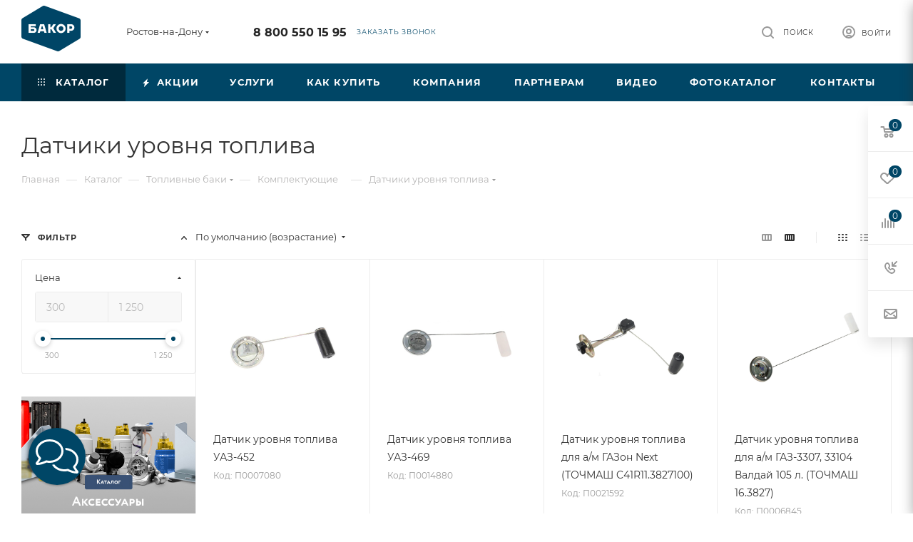

--- FILE ---
content_type: text/css
request_url: https://rostov.bakor.pro/bitrix/cache/css/s1/aspro_max/page_2794c2c2946e78e34bd8f47a111bba19/page_2794c2c2946e78e34bd8f47a111bba19_v1.css?176914523675305
body_size: 12025
content:


/* Start:/bitrix/templates/aspro_max/components/bitrix/catalog/main/style.min.css?176344696545241*/
.d-inline{display:inline;}.right_block .section-content-wrapper.with-leftblock .filter-compact-block{display:block;}.product-container{position:relative;padding-top:4px;}.product-container .product-side{width:305px;}.product-view--side-right + .product-side{float:left;}.product-view--side-left + .product-side{float:right;}.product-container .product-info{padding:27px 39px 39px;margin:0 0 0;}.js-load-wrapper .item-cnt + .group_description_block.bottom,.js-load-wrapper .item-cnt + .linked-blog-list + .group_description_block.bottom{padding-top:0;}.product-view--side-left.product-view--big-gallery .product-info{padding:0;border:none;}.product-container .product-view--mix.product-view--big-gallery:not(.product-view--mix-wide) .product-info{padding:0;}.product-container .product-view--mix-wide.product-view--big-gallery .product-info{padding-top:0;padding-bottom:0;}.with_left_block .product-container .product-view--mix-wide.product-view--big-gallery .product-info{padding:0;}.product-container .product-view--mix.product-view--big-gallery .product-info-wrapper{border:none;}body .wrapper_inner.wide_page .product-view--type2.product-view--big-gallery .product-info{padding-top:0;}.product-view--type2.product-view--big-gallery .product-info-wrapper{border-top:none;}.product-view--type2.product-view--big-gallery .product-info.product-info--type2>.flexbox>.product-detail-gallery{width:49%;}.product-container .product-view--mix.product-view--big-gallery .product-detail-gallery{width:60%;}.product-info-headnote + .two_columns{padding-top:20px;}@media (max-width:767px){.product-info .two_columns{flex-direction:column}}.product-info-headnote.product-info-headnote--woffset{margin-bottom:12px;--gap:12px;}.product-info-headnote__additional{column-gap:25px;row-gap:6px;}.product-container .product-detail-gallery__item.product-detail-gallery__item--thmb,.product-container .product-detail-gallery__item .gallery__picture{width:auto;display:inline-block;}.product-container .product-detail-gallery__item .gallery__picture{width:auto!important;}.product-container .product-detail-gallery__item.product-detail-gallery__item--big a .gallery__picture{cursor:zoom-in;}.owl-carousel .owl-item .product-detail-gallery__item{display:block;margin:auto;}.product-detail-gallery__container.product-detail-gallery__container--vertical{position:relative;}.product-detail-gallery__container.product-detail-gallery__container--vertical .product-detail-gallery__thmb-inner{display:block;}.product-container .product-detail-gallery__thmb-inner{display:inline-block;}.product-container .product-detail-gallery__thmb-inner:not(.vertical){margin-top:17px;}.product-container .gallery-slider-thumb{margin:0;}.gallery-slider-thumb .gallery__picture{bottom:0;height:100%;left:0;object-fit:contain;position:absolute;right:0;top:0;width:100%!important;}.product-detail-gallery-sticky{position:sticky;top:112px}@media(max-width:991px){.product-detail-gallery-sticky{top:0}}@media (min-width:768px){.product-container .product-detail-gallery__thmb-inner:not(.vertical){display:flex;justify-content:center;align-items:center;gap:10px 60px;flex-wrap:wrap}}.product-container .product-detail-gallery__item.product-detail-gallery__item--thmb{height:60px;line-height:60px;width:60px;cursor:pointer;position:relative;}.tabs-block .owl-carousel.owl-hidden{opacity:1;}@media (min-width:768px) and (max-width:991px){.product-detail-gallery.left_info{width:50%}.product-info .right_info{width:49%}}.product-container .content_wrapper_block.front_tizers{border:1px solid #ececec;border-color:var(--stroke_black);border-radius:3px;margin:-1px 0 3.133rem;background:#fff;background:var(--black_bg_black);}.product-view--big-gallery.product-view--mix .content_wrapper_block.front_tizers,.product-view--big-gallery.product-view--side-left .content_wrapper_block.front_tizers{margin-top:2rem;}.product-container .content_wrapper_block.front_tizers>.maxwidth-theme{padding:31px 32px 0;}.product-container .content_wrapper_block.front_tizers>.maxwidth-theme .item-views.tizers{padding:0;}.product-container .content_wrapper_block.front_tizers>.maxwidth-theme .item-views.tizers .item{padding-bottom:27px;overflow:hidden;}.product-container .item-views.tizers .item .title{font-weight:normal;}.complect{padding:0 1.26rem;}.complect .complect-item{margin:0 0 -1px -1px;}.complect-item .js-info-block{z-index:391;}.set_block .flexbox{align-items:stretch}.set_block .item .item_inner{padding:25px 9px;height:100%;display:flex;flex-direction:column;}.set_block .item .item_info{height:100%;display:flex;flex-direction:column;justify-content:space-between;flex:1}.set_block .item .item_inner .thumb{position:static;}.set_block .item .item_inner .image .quantity{position:absolute;right:0;top:0;width:29px;height:29px;line-height:29px;background:#ddd;color:#fff;border-radius:100%;}.complect .separator{position:absolute;width:28px;height:28px;background:var(--black_bg_black);z-index:2;top:50%;right:-14px;}.set_block .separator:before,.set_block .separator:after{content:"";display:block;position:absolute;top:50%;background:#999999;right:17px;z-index:2;}.set_block .separator:after{width:10px;height:2px;margin-top:-1px;margin-right:-8px;}.set_block .separator:before{width:2px;height:10px;margin-top:-5px;margin-right:-4px;}.catalog_detail .set_wrapp .item .image,.bx_item_set_hor .bx_item_set_hor_item .bx_item_set_img_container a,.bx_modal_body .bx_kit_item .image a,.bx_kit .bx_kit_img_container a,.bx_modal_body .bx_kit_item .image,.bx_kit .bx_kit_img_container{display:block;height:140px;line-height:140px;width:140px;text-align:center;position:relative;zoom:1;margin:0 auto .6rem;}.catalog_detail .complect .complect-item .image{height:auto;aspect-ratio:1;width:100%;}.catalog_detail .set_wrapp .item .image img,.bx_item_set_hor .bx_item_set_hor_item .bx_item_set_img_container img,.bx_modal_body .bx_kit_item .image img,.bx_kit .bx_kit_img_container img{position:absolute;margin:auto;top:0;bottom:0;left:0;right:0;border:0;border-radius:5px;-moz-border-radius:5px;-webkit-border-radius:5px;}.catalog_detail .set_block .item .item-title a,.bx_item_set_hor .bx_item_set_hor_item .item-title a,.bx_modal_body .bx_kit_item .item-title a{line-height:1.538em;}.set_block .item .item-title{margin:0 0 2px;}.set_block .item .item-title a span{display:block;}.catalog_detail .bx_item_set_hor_container_big .total_wrapp .total_title{font-size:14px;display:inline-block;}.set_block .item .total_wrapp .cost .price,.bx_kit_result_two .price,.bx_kit_result_one .price,.bx_kit_result_tre .price,.bx_kit_result_two .price *,.bx_kit_result_one .price *,.bx_kit_result_tre .price *{font-size:28px;line-height:28px;font-weight:600;display:inline-block;float:none;margin:0 0 3px;}.catalog_detail .bx_item_set_hor_container_big .total_wrapp .total_price{vertical-align:bottom;}.set_block .total_wrapp .buttons_wrapp{margin:20px 0 0;}.catalog_detail .bx_item_set_hor_container_big .total_wrapp .total_buttons .buttons_wrapp .one_click{margin-left:10px;}.set_block .item .total_wrapp .price.discount,.set_block .item .total_wrapp .price.discount *{font-size:16px;line-height:18px;display:block;font-weight:400;margin:0 0 12px;}.set_block .item .cost.prices .price.font_mxs{font-size:.933em;}.set_block .item .cost.prices .price .font_xs{font-size:.8em;}@media (min-width:768px){.product-container .info_item .adaptive-block{margin:30px 30px}}@media (max-width:767px){.product-container .info_item .adaptive-block{margin:20px auto 0}}.product-container .info_item .adaptive-block .text-form{margin-top:14px;}.product-container .info_item .adaptive-block .text-form + .text-form{margin-top:9px;}.product-container .info_item .adaptive-block .char-side{margin:23px 0 0;}.detail .chars .props_table tr td:first-child{text-align:left;padding-right:10px;padding-left:0;}.detail .chars .char-wrapp{padding:25px 35px 26px;border:1px solid #f1f1f1;word-wrap:break-word;}.detail .chars .char-wrapp tr td{font-size:1em;vertical-align:top;background:url(/bitrix/templates/aspro_max/components/bitrix/catalog/main/images/dott.png) 0 15px repeat-x;width:60%;}.detail .chars .char-wrapp .char_name .hint .tooltips{display:none;position:absolute;left:-30px;top:40px;width:100px;padding:5px;box-shadow:0 0 10px;z-index:9;background:#fff;}.detail .chars .char-wrapp .char_name .hint .icons:hover + .tooltips{display:block;}.detail .chars .props_table{width:100%;}.detail .chars .props_table td{padding:2px 0 2px 10px;text-align:right;}.detail .chars .props_table .char_name>span,.detail .chars .props_table .char_value>span{position:relative;background:#fff;padding:0;display:inline-block;color:#666;}.detail .chars .props_table .char_name>span{font-style:normal;padding-right:12px;color:#555;}.detail .chars .props_table .char_name .hint{position:relative;top:1px;margin:0 0 0 3px;}.detail .chars .props_table .char_name .hint .icon svg{opacity:.35;}.detail .chars .props_table .char_name .hint .icon:hover svg{opacity:1;}.detail .chars .props_table .char_name .hint .tooltip{visibility:hidden;padding:14px 18px;left:-121px;bottom:23px;width:256px;max-width:256px;opacity:0;font-size:.8667em;line-height:1.3846em;color:#777777;border-radius:3px;background:#fff;-webkit-box-shadow:0 10px 25px 0 rgba(0,0,0,.1);-moz-box-shadow:0 10px 25px 0 rgba(0,0,0,.1);box-shadow:0 10px 25px 0 rgba(0,0,0,.1);transition:opacity .1s ease;-ms-transition:opacity .3s ease;-o-transition:opacity .1s ease;-webkit-transition:opacity .1s ease;}.detail .chars .props_table .char_name .hint .tooltip:after{content:"";position:absolute;left:50%;bottom:-10px;margin:0 0 0 -5px;border:5px solid transparent;border-top:5px solid #fff;}.detail .chars .props_table .char_name .hint:hover .tooltip{opacity:1;visibility:visible;}.product-container .cost.prices.detail .price.font_mxs{font-size:1.733em;}.product-container .cost.prices.detail .js-info-block .price.font_mxs{font-size:1.133em;}.quantity_block_wrapper{padding:1px 0;margin:0px -12px;}.quantity_block_wrapper>div{display:inline-block;vertical-align:middle;padding:0 12px;margin:5px 0;}.quantity_block_wrapper .value:hover{color:#666;}.quantity_block_wrapper .item-stock .icon{width:6px;height:6px;margin:4px 9px 0 0;}.tab-pane.stores .stores_tab{padding-top:9px;}.tab-pane.stores .ordered-block__title{padding-bottom:1.533rem;}.tab-pane.reviews{padding-top:7px;}.tab-pane.buy_services{padding-top:7px;}.product-view .product-action .js-services{opacity:0;height:0;transition:opacity .2s ease;}.product-view .product-action .js-services.active{opacity:1;height:auto;}.product-container .counter_wrapp .button_block:not(.to-cart) svg,#headerfixed .item-buttons .to-order .svg,#headerfixed .item-buttons .to-subscribe .svg,#headerfixed .item-buttons .in-subscribe .svg{display:none;}.product-container .counter_wrapp .button_block .svg-inline-prediction svg{display:block;}.product-container .counter_wrapp .button_block .in-cart span{padding-left:24px;}.product-container .counter_wrapp .button_block .in-cart{position:relative;}.product-container .counter_wrapp .button_block .in-cart i:not(.svg-inline-prediction){position:absolute;top:50%;margin-top:-6px;}.product-container .buy_block .sku_props>div{padding:0;margin:0;}.product-container div + .buy_block{padding:9px 0 0;}.product-container .slide_offer{width:100%;}.product-container div + .slide_offer,.product-container div + .buy_block .slide_offer{margin-top:9px;}.product-container .buy_block .counter_wrapp.list{padding-top:18px;}.wrapper1 .detail .bx_catalog_item_scu:not(.sku_in_section) .bx_scu ul{display:flex;flex-wrap:wrap;flex-direction:row;align-content:flex-start;margin:-2px -2px 0;line-height:0;}.wrapper1 .detail .bx_catalog_item_scu:not(.sku_in_section) .bx_scu ul li{width:50px;padding:0;margin:4px 4px;max-height:56px;}.wrapper1 .detail .bx_catalog_item_scu:not(.sku_in_section) .bx_scu ul li:before{display:none;}.wrapper1 .detail .bx_catalog_item_scu:not(.sku_in_section) ul li .cnt1{width:100%;display:inline-block;padding-top:100%;}.wrapper1 .detail .bx_catalog_item_scu:not(.sku_in_section) ul li .cnt_item{border:2px solid #fff;position:absolute;width:100%;height:100%;}.wrapper1 .detail .bx_catalog_item_scu:not(.sku_in_section) .bx_item_detail_scu{margin-bottom:4px;}.wrapper1 .detail .bx_catalog_item_scu:not(.sku_in_section) .bx_item_detail_scu + div{margin-top:-4px;}.js-offers-scroll.offers{position:relative;z-index:2;}.js-offers-scroll .counter_wrapp{padding-top:0;}.js-offers-scroll .wrapp-one-click{margin-top:8px;}body .catalog_detail .js-offers-scroll .main_item_wrapper .total_summ{border-bottom:none;}.js-offers-scroll .table-view__item{padding:23px 24px 18px;}.js-offers-scroll .table-view__item .item-title{color:#333;color:var(--white_text_black);}.js-offers-scroll .table-view .item-icons,.js-offers-scroll .table-view .item-actions .item-buttons,.js-offers-scroll .table-view .item-actions .item-price{align-self:normal;}.js-offers-scroll .table-view .item-actions .item-price{margin-top:-5px;}.js-offers-scroll .table-view .item-actions .item-buttons .text-form{margin:8px 0 0;}.js-offers-scroll .like_icons.list>div{padding-right:8px;}.js-offers-scroll .like_icons.list>div:last-of-type{padding-right:0;}.js-offers-scroll .stores-icons{flex-basis:62px;flex-shrink:0;text-align:right;}.js-offers-scroll .stores-icons .svg{top:-4px;}.js-offers-scroll .stores-icons .btn.closed{transform:rotate(180deg);}.js-offers-scroll .like_icons.list.icons>div span{height:36px;line-height:18px;}.js-offers-scroll .table-view .item-info .item-title{margin-top:-3px;padding:0;}.js-offers-scroll .table-view .properties__item.properties__item--compact{margin-top:-2px;line-height:22px;}.js-offers-scroll .table-view .properties__item.properties__item--compact:first-of-type{padding-top:4px;}.js-offers-scroll .quantity_block_wrapper{margin:0px -10px;}.js-offers-scroll .quantity_block_wrapper>div{padding:0 10px;}.js-offers-scroll .counter_wrapp>.button_block:first-of-type{float:none;width:100%;}.js-offers-scroll .table-view__item--has-stores .quantity_block_wrapper .item-stock .value:hover{color:#333;color:var(--white_text_black);}.js-offers-scroll .stores_block_wrap{border-top:1px solid #ececec;padding-top:13px;margin:18px 0 0;border-color:var(--stroke_black);}.js-offers-scroll .stores_block_wrap .stores_block{border:none;padding:5px 0 3px 0;}.js-offers-scroll .stores_block_wrap .stores_block:before{content:"";display:block;height:1px;position:absolute;left:0;right:0;top:50%;background:url("/bitrix/templates/aspro_max/components/bitrix/catalog/main/../../../../images/dott.png") 0 0 repeat-x;}.js-offers-scroll .stores_block_wrap .stores_block.wo_image .stores_text_wrapp{padding-left:0;}.js-offers-scroll .stores_block_wrap .stores_block.wo_image .item-stock{padding:0 0 0 10px;margin-right:0;}.js-offers-scroll .offer-stores .stores_block_wrap .stores_block.wo_image .item-stock{top:50%;margin-top:-8px;}.box-shadow:hover .stores_block_wrap .stores_block,.box-shadow:hover .stores_block_wrap .stores_block .stores_text_wrapp,.box-shadow:hover .stores_block_wrap .stores_block .item-stock{background:var(--card_bg_hover_black);}body .product-container .js-info-block .more-btn a{display:none;}.additional-gallery{position:relative;}.additional-gallery .owl-carousel .owl-stage{display:flex;align-items:center;}.additional-gallery .small-gallery-block .row{row-gap:32px;}.additional-gallery .small-gallery-block .item{transition:opacity .3s ease;}.additional-gallery .item:hover a{cursor:zoom-in;}.additional-gallery .small-gallery-block .item:hover{opacity:.7;}.big-gallery-block .owl-carousel{max-height:700px;min-height:150px;}.big-gallery-block .owl-carousel .item img{max-height:650px;}body #headerfixed .logo-row.wproducts{display:block;}body #headerfixed .ajax-head-row + .logo-row{display:none;}#headerfixed .table-view__item{padding:15px 0;background-color:var(--card_bg_black);margin-bottom:0;}#headerfixed .table-view .item-foto{flex-basis:50px;}#headerfixed .table-view .item-foto__picture{width:50px;height:50px;line-height:50px;}#headerfixed .table-view .item-info{min-width:350px;}#headerfixed .table-view .more_text{display:none;}#headerfixed .table-view .item-buttons svg{display:none;}#headerfixed .table-view .item-buttons .svg-inline-prediction svg{display:block;}#headerfixed .table-view .item-buttons .svg{top:-1px;}#headerfixed .table-view .like_icons.list>div:last-of-type{padding-right:0;}#headerfixed .table-view .item-actions{width:auto;}#headerfixed .table-view .item-actions .item-price{width:auto;padding-right:80px;max-width:300px;}#headerfixed .table-view .item-actions .item-sku{max-width:300px;}#headerfixed .table-view .item-actions .item-sku .but-cell{flex-wrap:wrap;}#headerfixed .table-view .item-icons.s_2{width:99px;}#headerfixed .table-view .item-icons .like_icons>div{margin-bottom:0;}#headerfixed .table-view .cost .price_matrix_wrapper .prices-wrapper .price_group:not(.min){display:none;}#headerfixed .table-view .cost .price_matrix_wrapper .prices-wrapper .price_group{margin:0;}#headerfixed .table-view .cost .price_matrix_wrapper .prices-wrapper .price_group .price_name{display:none;}#headerfixed .table-view .cost .price_matrix_wrapper .prices-wrapper .prices-wrapper,#headerfixed .table-view .cost .price_matrix_wrapper .prices-wrapper .prices-wrapper + .sale_block .sale_wrapper{padding-left:0;}#headerfixed .table-view .item-actions .item-sku .but-cell>div{padding:5px 5px 5px;}#headerfixed .table-view .item-actions .item-sku .but-cell>div:last-of-type{margin-right:44px;}#headerfixed .table-view .item-actions .item-sku .but-cell>div .bx_item_detail_scu,#headerfixed .table-view .item-actions .item-sku .but-cell>div ul,#headerfixed .table-view .item-actions .item-sku .but-cell>div li{margin:0;}#headerfixed .table-view .item-actions .item-sku .but-cell .bx_item_detail_scu li{width:30px;}#headerfixed .table-view .item-actions .item-sku .but-cell .bx_item_detail_size li{width:auto;padding:0 10px;text-align:center;max-width:none;}#headerfixed .table-view .item-actions .buy_block i:not(.svg-inline-prediction){margin-right:10px;width:12px;position:absolute;top:auto;margin-top:1px;height:10px;background:url(/bitrix/templates/aspro_max/components/bitrix/catalog/main/../../../../images/svg/catalog/check_inbasket.svg) 0 1px no-repeat;}#headerfixed .table-view .item-actions .buy_block .btn:not(.to-order):not(.to-subscribe):not(.in-subscribe) i + span{padding-left:27px;}#headerfixed .table-view .item-actions .more-btn a{display:none;}#headerfixed .table-view .item-actions .item-buttons{width:auto;max-width:none;}#headerfixed .table-view .item-actions .buy_block{margin-right:36px;display:block;}#headerfixed .table-view .item-actions .item-buttons .btn{width:200px;}#headerfixed .prices .price_matrix_block .price_group:first-of-type{margin-top:0;}#headerfixed .table-view .votes_block.nstar{display:flex;}.product-info-headnote__toolbar .like_icons.list span{margin:0;}.product-info-headnote__toolbar .like_icons.list.sm .btn-xs{padding:9px 14px 7px;height:31px;}.ordered-block .item-views.front.staff-items{padding-bottom:0;}.ordered-block .item-views.staff1.within{margin-bottom:-32px;}body .product-side.left_block{margin-top:0;}body .product-side.left_block>div:first-of-type,body .product-side.left_block .product-main>div:first-of-type,body .product-side.left_block>div:first-of-type .brand-detail-info{margin-top:0;}body .product-side.left_block>.inner-wrapper-sticky>div:first-of-type{margin-top:0;}body .product-side.left_block .list-sales-compact{margin:0 0 16px;}body .product-side.left_block .view_sale_block{margin:26px 0 0;}body .product-side.left_block .cost{margin:10px 0 0;}body .product-side.left_block .cost.detail .sale_block{margin-top:0;}body .product-side.left_block .cost.detail .js-info-block .more-btn a{display:none;}body .detail .prices .price_matrix_block .price_wrapper_block>div>div{background-color:var(--black_bg_black);}body .shadowed-block .prices .price_matrix_block .price_wrapper_block>div>div,body .ajax_load .prices .price_matrix_block .price_wrapper_block>div>div{background-color:var(--card_bg_black);}body .fixed .prices .price_matrix_block .price_wrapper_block>div>div{background-color:var(--darkerblack_bg_black);}.product-side.main_item_wrapper .js-prices-in-side .bx_catalog_item_scu.wrapper_sku{padding-top:8px;}body .product-side.left_block .text-form{margin-top:14px;}body .product-side.left_block .text-form + .text-form{margin-top:9px;}body .product-container .text-form .svg-inline-info_big{padding-top:3px;width:18px;}body .product-container .text-form .svg-inline-info_big svg{margin:auto;}body .product-container .text-form .text-form-info{padding-left:27px;}body .product-side div + .char-side{margin-top:30px;}body .char-side{margin:13px 0 29px;}body .char-side .properties{margin-top:13px;}body .char-side .properties + div{margin:10px 0 0;}body .char-side .properties .properties.js-offers-props{margin:0 0 0;}.char-side .properties__item.properties__item--compact{margin-top:2px;}.text-additional{margin-top:29px;}.product-side div + .brand-detail{margin-top:34px;}.ordered-block .bigdata-wrapper{margin:0;}.bigdata-wrapper{margin:28px 0 0;}.bigdata-wrapper .subtitle{margin:0 0 23px;}.product-side .bigdata-wrapper .price_matrix_wrapper>.price.font_mxs,.product-side .bigdata-wrapper .price_matrix_wrapper>.prices-wrapper>.price.font_mxs{font-size:.933em;}.catalog_detail .sku_props .bx_size_scroller_container.form-control{margin-top:2px;}.product-view--type2 .product-info-wrapper{border-top:1px solid #ececec;border-bottom:1px solid #ececec;border-color:var(--stroke_black);}.wrapper_inner.wide_page .product-view--type2 .product-info{padding:2.533rem 30px;margin:auto;}.product-info>.flexbox{align-items:normal;}.product-view--type2 .product-info>.flexbox .product-detail-gallery{order:1;flex-shrink:0;padding:.733rem 1.5rem 0;width:50%;}.product-view--type2 .product-info>.flexbox>div:last-of-type{order:2;}.product-view--type2 .product-info>.flexbox>div:not(.product-detail-gallery){flex-basis:25%;flex-grow:1;}.product-view--type2 .product-info>.flexbox .product-detail-gallery + .product-chars .product-info-headnote{padding-bottom:27px;}.product-view--type2 .product-info>.flexbox .product-detail-gallery + .product-chars .list-sales-compact{padding-bottom:35px;}.product-view--type2 .product-chars{position:relative;}.product-view--type2 .product-chars .js-sales,.product-view--mix .product-main .js-sales{opacity:0;height:0;transition:opacity .2s ease;}.product-view--type2 .product-chars .js-sales.active,.product-view--mix .product-main .js-sales.active{opacity:1;height:auto;}.product-view--type2 .product-chars .js-sales:not(.active) .list-sales-compact__title{margin-top:0;}.product-view--type2 .product-chars .list-sales-compact{position:relative;padding:0 0 22px 37px;}.product-view--type2 .product-chars .list-sales-compact__icons{top:2px;}.product-container .product-view--type2 .buy_block{padding-top:0;}.product-view--type2 .buy_block .sku_props .bx_catalog_item_scu{margin-top:-6px;}.product-view--type2 .product-chars .char-side{margin-top:18px;}.product-view--type2 .product-chars .table_sizes{margin-bottom:22px;}.product-view--type2 .product-chars .table_sizes.w-offers{margin-top:6px;}.product-view--type2 .product-detail-gallery__container{position:relative;}.product-view--type2 .text-additional{padding:26px 40px 5px;text-align:center;}.product-view--type2 .product-action .product-info-headnote{padding:0 0 28px;}.product-view--type2 .product-action .product-info-headnote .flexbox>div{padding:11px 0;}.product-view--type2 .product-action .prices_block div + .cost.prices{margin:10px 0 0;}.product-view--type2 .product-action .middle-info-wrapper{margin:0 0 16px;}.product-action .shadowed-block{background-color:var(--card_bg_black);}.product-view--type2 .product-action .text-form + .text-form{padding:10px 0 16px;}.wrapper_inner.wide_page .product-view--type2 .content_wrapper_block.front_tizers{border-left-width:0;border-right-width:0;}body .catalog_detail .common_select .common_select-link .trigger{line-height:40px;}.linked-blog-list{display:block;width:100%;}.linked-blog-list.content{display:none;opacity:0;}.js_append.flexbox .linked-blog-list.content{display:block;}.js_append.flexbox .linked-blog-list.content.visible{opacity:1;}.search_page .section-content-wrapper:not(.with-filter) .menu_top_block{display:none;}.wrapper_inner.wide_page .product-view--type2 .product-info.product-info--type2{padding-top:2.2rem;padding-bottom:2.2rem;}.product-view--type2 .product-info.product-info--type2>.flexbox>.product-detail-gallery{padding:0;width:42%;}.product-info.product-info--type2 .product-chars .list-sales-compact{padding-top:0;padding-left:42px;}.product-info.product-info--type2 .product-chars .list-sales-compact .list-sales-compact__icons{top:2px;}.shadowed-block{box-shadow:0 3px 14px rgba(0,0,0,.12);}.product-info.product-info--type2 .shadowed-block .prices_block{padding:20px 30px 20px;}.product-info.product-info--type2 .shadowed-block .buy_block{overflow:hidden;border-radius:0 0 3px 3px;}.product-info.product-info--type2 .shadowed-block .buy_block .counter_block,.product-info.product-info--type2 .shadowed-block .buy_block .btn{border-radius:0;}.product-info.product-info--type2 .shadowed-block .buy_block .counter_block{border-left-color:transparent;}.product-info.product-info--type2 .shadowed-block .buy_block .btn.one_click{border-color:transparent;padding-top:16px;padding-bottom:16px;border:none;}.product-info.product-info--type2 .shadowed-block .buy_block .btn.one_click:hover{background:#fff;color:#333;}.catalog_detail .main_item_wrapper .shadowed-block .total_summ{border-top:1px solid #ececec;padding:11px 20px;text-align:center;}.product-info--type2 .price_txt.filed{margin:2.666rem 0px -12px;}.product-info-headnote--bordered{border-bottom:1px solid #ececec;margin:0 0 38px;padding:0 0 27px;border-color:var(--stroke_black);}.product-main .product-info-headnote--bordered{margin-top:-3px;}.product-info .shadowed-block .view_sale_block.compact{display:block;background:#fc482d;padding:9px 29px 8px;height:auto;border-radius:3px 3px 0 0;margin:0;}.product-info .shadowed-block .view_sale_block.compact.red .countdown,.product-info .shadowed-block .view_sale_block.compact.red .quantity_block .item{background:transparent;border-color:transparent;}.product-info .shadowed-block .view_sale_block.compact .icons .values{margin:0px -3px 0 0;}.product-info .shadowed-block .view_sale_block.compact .icons .values .item{padding-top:3px;}.product-info .shadowed-block .view_sale_block.compact .svg{display:block;}.product-info .shadowed-block .view_sale_block.compact .svg svg{width:16px;}.product-info .shadowed-block .view_sale_block.compact.red .svg svg path{fill:#fff;}.product-info .shadowed-block .view_sale_block.compact .quantity_block .values{margin-left:-1px;}.product-info .shadowed-block .view_sale_block.compact .quantity_block .item{position:relative;padding-top:4px;padding-left:12px;}.product-info .shadowed-block .view_sale_block.compact .quantity_block .item:before{content:"";position:absolute;width:4px;height:2px;background:#fff;top:11px;left:0;display:block;}.product-container .product-view--mix .product-info{padding-bottom:31px;}.product-container .product-view--mix .product-info-wrapper{border:1px solid #ececec;border-color:var(--stroke_black);}.product-view--mix .product-info-headnote{padding-bottom:23px;}.product-view--mix .preview-text{padding-bottom:20px;margin-bottom:25px;border-bottom:1px solid #ececec;border-color:var(--stroke_black);}.product-view--mix .preview-text .text-block{display:-webkit-box;-webkit-line-clamp:3;-webkit-box-orient:vertical;overflow:hidden;}.product-view--mix .item-views.list-sales-compact{padding-bottom:25px;border-bottom:1px solid #ececec;border-color:var(--stroke_black);}.product-view--mix .js-sales.active{margin-bottom:25px;}.product-view--mix .js-sales:not(.active) + .actions-bottom{border-top:1px solid #ececec;border-color:var(--stroke_black);padding-top:20px;}.product-container .product-view--mix .buy_block .counter_wrapp.list{padding-top:11px;}.product-container .product-view--mix .product-info--type2 .price_txt.filed{margin:0;border:none;padding-top:23px;}.product-container .bottom-info-wrapper{margin-top:3.133rem;}.product-container .product-view--mix:not(.product-view--mix-wide) .bottom-info-wrapper{padding:0;}.product-view--mix .sku_props .wrapper_sku>div:first-child{margin-top:-8px;}.product-view--mix .product-info.product-info--type2 .info_item>div:not(.main_item_wrapper){padding:0;margin-top:9px;}.product-view--mix .product-info--type2 .product-chars .char-side{margin:20px 0 0;}.catalog_page_detail_with_left .product-view--mix .product-action{flex-basis:100%;}.catalog_page_detail_with_left .product-view--mix .product-chars{display:none;}.product-container .product-view--mix div + .offer-props-wrapper{padding:13px 0 4px;}.product-container .product-view--mix.product-view--mix-wide div + .offer-props-wrapper{padding:18px 0 4px;}.product-view--mix.product-view--mix-wide .product-info{max-width:1422px;margin-left:auto;margin-right:auto;}.product-view--mix.product-view--mix-wide .like_icons.list{top:0;bottom:auto;left:auto;}.product-view--mix.product-view--mix-wide .buy_block .counter_wrapp.list{width:65%;display:inline-block;vertical-align:top;padding-right:20px;max-width:300px;}.product-view--mix.product-view--mix-wide .buy_block .wrapp-one-click{display:inline-block;vertical-align:top;padding-top:11px;}.product-view--mix.product-view--mix-wide .product-main .product-chars{padding-left:0;display:block;}.product-main .info_ext_block{width:100%;padding:24px 0 17px;border-top:1px solid #ececec;border-bottom:1px solid #ececec;margin:34px 0 0;border-color:var(--stroke_black);}.product-main .info_ext_block + .info_ext_block{margin-top:-1px;}.product-main .info_ext_block .title{text-transform:uppercase;color:#222;color:var(--white_text_black2);letter-spacing:.3px;position:relative;padding:0 0 6px;cursor:pointer;}.product-main .info_ext_block .title:before{content:"";display:block;position:absolute;right:0;top:0;width:12px;height:12px;background-image:url("/bitrix/templates/aspro_max/components/bitrix/catalog/main/../../../../images/svg/catalog/pluscross_sprite.svg");background-position:var(--light,0 0) var(--dark,-46px 0);background-repeat:no-repeat;opacity:.7;transition:opacity .3s ease;}.product-main .info_ext_block .title:hover:before{background-position:var(--light,-22px 0) var(--dark,-46px 0);}.product-main .info_ext_block .title.opened:before{background-position:var(--light,-12px 0) var(--dark,-58px 0);width:10px;}.product-main .info_ext_block .title.opened:hover:before{background-position:var(--light,-35px 0) var(--dark,-58px 0);}.product-main .info_ext_block .title:hover:before{opacity:1;background-color:var(--light,var(--theme-base-color)) var(--dark,var(--black_bg_black));}.product-main .info_ext_block .text{padding:0 0 8px;display:none;}.product-main .info_ext_block .text.text--with-pt{padding-top:15px;color:#777;color:var(--light_basic_text_black);}.catalog_page_detail_with_left .product-container .product-view--mix.product-view--mix-wide .bottom-info-wrapper{padding:0;}#main #content .product-view--mix .bottom-info-wrapper .linked_sales{display:none;}.catalog_page_detail .left_block{padding-top:4px;}.catalog_page_detail .left_block .menu_top_block{border-top:1px solid #ececec;border-color:var(--stroke_black);}body #content .catalog_page_detail_with_left .product-container .product-side.left_block{display:none;}#main .catalog_detail .item-stock>span,#main .catalog_detail .cheaper_form>span,#main .catalog_detail .table_sizes span,#main .catalog_detail .calculate-delivery-preview .font_sxs,#main .catalog_detail .calculate-delivery-preview .font_xs,#main .catalog_detail .price_txt{font-size:12px;}.js-store-scroll.stores{position:relative;}.stores-title{position:absolute;top:4px;right:0;}.stores-title .stores-title__list{opacity:.5;transition:opacity .3s ease;}.stores-title .stores-title__list:last-of-type{padding-left:24px;}.stores-title .stores-title__list:not(.stores-title--active):hover{cursor:pointer;}.stores-title .stores-title__list:hover,.stores-title .stores-title__list.stores-title--active{opacity:1;}.stores-title .stores-title__list .svg{margin-right:4px;top:-1px;}.stores_block_wrap.combine .contacts_map_list{padding-bottom:0;}.stores_block_wrap.combine .wrapper_block.title_left .block_container{height:502px;}.stores_block_wrap.combine .contacts_map_list .bx-yandex-view-layout{border:1px solid #ececec;}.tab-pane.stores .stores_tab .stores_block_wrap.combine{position:relative;}.tab-pane.stores .stores_tab .stores_block_wrap .stores-title{top:-12px;}.tab-pane.stores{position:relative;}.stores-amount-list:not(.stores-amount-list--active){display:none;}.with_title .block_container .items .item .item-stock{margin:7px 0 0;}body .map_info_store .item-stock{margin:10px 0 0;}.item-views.tizers{padding:3px 0 23px;}.wrapper1:not(.with_left_block) .wrapper_inner.front .drag-block.container .item-views.tizers{padding-bottom:33px;}.item-views.tizers.top{padding-top:9px;}.item-views.tizers .item-wrapper>.item{padding-bottom:32px;}.item-views.tizers .item-wrapper>.item .image{margin-bottom:10px;max-height:50px;flex-shrink:0;align-self:normal;}.item-views.tizers .item-wrapper>.item .image img{max-width:100%;max-height:100%;}.item-views.tizers:not(.top) .item-wrapper>.item .image{margin-top:6px;max-width:40px;}.item-views.tizers .items.small-block>.row,.item-views.tizers .items.tops>.row{align-items:start;}.item-views.tizers .items.small-block .image{width:32px;height:32px;}.item-views.tizers .items.small-block .image img,.item-views.tizers .items.small-block .image svg{max-width:100%;max-height:32px;}body .items_wrapper.simple .row .item_block{height:auto;}body .items_wrapper.simple .row .item_block .catalog_item,body .items_wrapper.simple .row .item_block .catalog_item .inner_wrap{height:100%!important;}body .items_wrapper.simple .row .item_block .catalog_item .sale_block{display:none;}body .items_wrapper.simple .row .item_block .catalog_item .sale_block{display:none;}body .simple_page .top-content-block>div{padding-bottom:34px;}#main .catalog_detail .counter_wrapp.fixed{position:fixed!important;bottom:0;left:0;right:0;z-index:999;}#main .bottom-icons-panel-Y .catalog_detail .counter_wrapp.fixed{bottom:62px;}#main .catalog_detail .counter_wrapp.fixed .counter_block{border-radius:0;}#main .catalog_detail .element_3 .counter_wrapp.fixed ~ .wrapp-one-click{border-top:1px solid #eeeeee;border-color:var(--stroke_black);}.catalog_detail .char_block{padding:30px 40px;}.catalog_detail .props_list{width:100%;margin:0 0 0;color:#555;}.catalog_detail .tabs_content .char_block{margin-bottom:30px;}.catalog_detail .props_list td:first-of-type{width:45%;}.catalog_detail .props_list td.char_value{overflow:hidden;text-overflow:ellipsis;width:55%;}.catalog_detail .props_list td.char_value span{padding:0 0 0 10px;color:#333;color:var(--white_text_black);}.catalog_detail .props_list .props_item,.catalog_detail .props_block .char_name .props_item,.catalog_detail .props_block .char_value{overflow:hidden;text-overflow:ellipsis;}.catalog_detail .props_list .props_item span{background:#fff;background-color:var(--card_bg_black);padding-right:10px;color:#777;color:var(--light_basic_text_black);}.catalog_detail .offers_table .property .props_item.whint>span{padding-left:22px;}#main .list-offers .table-view .calculate-delivery{position:relative;padding-left:27px;line-height:18px;margin-top:12px;}.list-offers .table-view .calculate-delivery .svg{position:absolute;left:0;top:-1px;}.list-offers .table-view .calculate-delivery .animate-load{line-height:18px;}.catalog_detail .props_list.line td.char_value span{padding-left:0;}.catalog_detail .props_list.line .props_item span{padding-right:4px;}.char_name .hint.active .tooltip{opacity:1;z-index:204;}.char_name .hint .tooltip:after{left:2px;}.properties__title .hint{display:inline;position:relative;top:-1px;}.properties__title .icon{border:1px solid #e5e5e5;border-color:var(--stroke_black);border-radius:100%;text-align:center;padding:2px 4px 0;cursor:pointer;height:16px;display:inline-block;vertical-align:middle;}.properties__title .icon i{color:#383838;color:var(--white_text_black);line-height:11px;font-size:11px;font-style:normal;display:inline-block;vertical-align:top;}.properties__title .icon:hover i{color:#fff;}.properties__title .hint .tooltip{left:1px;text-align:left;}.properties__title .hint.active .tooltip{opacity:1;z-index:204;}.properties__title .hint .tooltip:after{left:2px;}.complect-block{margin-bottom:32px;}.complect-block__title{display:none;padding-bottom:32px;color:#000;color:var(--white_text_black);}.complect-block-wrapper .complect-block__title,.complect-block.loaded .complect-block__title{display:block;}.item_block__complect-checkbox{height:40px;flex-shrink:0;margin-top:-2px;}.item_block__complect-checkbox label{height:100%;}.complect-block .item_block__complect-checkbox input[type="checkbox"] + label{z-index:10;}.complect_switch_block .label_block{display:inline-block;}.complect_switch_block .label_block:first-of-type{margin-right:30px;}.complect_header_block{padding-bottom:1.933rem;}.complect_header_block .ordered-block__title{padding-bottom:16px;}.complect_header_block .buy_complect_wrap{padding-bottom:4px;padding-top:5px;}.complect_main_wrap .complect_header_block .opt-buy{padding-bottom:7px;}.opt_action.button_buy_complect .text{display:inline-block;padding:0 1px 0 1px;margin-right:-3px;color:#fff;}.button_buy_complect.no-action{opacity:.5!important;}.complect_prices_block--bmargin{margin-bottom:14px;}@media (min-width:601px){.item-views.tizers .item-wrapper>.item .pull-left + .inner-text{padding-left:26px}.item-views.tizers .item-wrapper>.item .pull-right + .inner-text{padding-right:26px}.item-views.tizers .small-block .item-wrapper>.item .pull-left + .inner-text{padding-left:20px}}@media (max-width:600px){.item-views.tizers:not(.top) .item-wrapper>.item .image{float:none!important}.item-views.tizers .items.small-block .item .image + .inner-text,.item-views.tizers .items.tops .item .image + .inner-text{padding-left:20px}body .wrapper1:not(.with_left_block) .wrapper_inner.front .drag-block.container .item-views.tizers{padding-bottom:3px}.tizers.left .flexbox:not(.mobile-list) .item.flexbox--row{flex-direction:column;align-items:flex-start}.tizers.left .flexbox:not(.mobile-list) .item.flexbox--row .inner-text{padding-left:0;word-break:break-word}}@media (max-width:1399px){#headerfixed .table-view .item-info{min-width:250px}#headerfixed .table-view .item-actions .item-sku{max-width:250px}.catalog_detail .view_sale_block.v2>div.icons .values .item{display:none}}@media (max-width:1199px){.product-view--type2 .product-info>.flexbox,.product-view--mix .product-info>.flexbox{flex-wrap:wrap;justify-content:space-evenly;gap:0 var(--theme-page-width-padding,16px)}.product-view--type2 .product-info>.flexbox .product-detail-gallery{flex:0 0 100%;order:0}.product-view--type2 .product-info>.flexbox>div:not(.product-detail-gallery){padding-top:40px;flex-basis:40%}body .product-view--type2 .product-info.product-info--type2>.flexbox>.product-main{flex-basis:100%;max-width:none;padding-left:0}.product-view--mix .product-info>.flexbox .product-detail-gallery{flex:0 0 100%;order:0;padding-right:0;min-width:0}body .product-view--mix .product-main{flex-basis:auto;margin-top:35px}}@media (min-width:768px) and (max-width:1199px){.product-view--type2 .product-info>.flexbox>div:not(.product-detail-gallery){max-width:300px}}@media (min-width:992px){.right_block:not(.catalog_page_detail_with_left) .product-view--side-left,.right_block:not(.catalog_page_detail_with_left) .product-view--side-right{width:calc(100% - 345px)}.right_block:not(.catalog_page_detail_with_left) .product-view--side-left{float:left}.right_block:not(.catalog_page_detail_with_left) .product-view--side-right{float:right}body #content .product-container .product-side.left_block,body #content .product-container .product-side.left_block>*{display:block}.right_block:not(.catalog_page_detail_with_left) .bottom-info-wrapper .bottom-info{margin-top:-3.133rem}}@media (max-width:991px){.left_block.sticky-sidebar-custom{display:none}.product-view--type2 .bottom-info-wrapper .bottom-info{margin-top:0}}@media (min-width:768px) and (max-width:991px){.product-container .content_wrapper_block.front_tizers>.maxwidth-theme .item-views.tizers .item-wrapper{width:50%}}@media (max-width:900px){.list-offers .table-view .table-view__item-wrapper{align-items:normal}.list-offers .table-view .item-actions{width:40%;flex-direction:column}.list-offers .table-view .table-view__item-wrapper .item-actions>div:first-of-type{margin-top:-8px}.list-offers .table-view .table-view__item-wrapper .item-actions>div{width:100%;max-width:none;padding:8px 0 0}.list-offers .table-view .item-info{padding-top:6px}}@media (min-width:768px){body #content .product-container .product-side.left_block>.view_sale_block{display:inline-block}body #content .product-container .view_sale_block .icons{display:inline-block}.product-view--type2 .product-info.product-info--type2>.flexbox>.product-main{flex-grow:1;padding-left:36px}.product-info--type2 .product-chars{padding-right:60px}.wide_page .catalog_page_detail:not(.catalog_page_detail_with_left) .product-container .content_wrapper_block.front_tizers{border-top:none}.wide_page .catalog_page_detail:not(.catalog_page_detail_with_left) .product-container .content_wrapper_block.front_tizers>.maxwidth-theme{padding-top:0}.wide_page .catalog_page_detail:not(.catalog_page_detail_with_left) .product-container .content_wrapper_block.front_tizers>.maxwidth-theme .item-views.tizers{border-top:1px solid #ececec;padding:31px 32px 0;border-color:var(--stroke_black)}.product-info.product-info--type2 .info_item>div:not(.main_item_wrapper){padding-left:30px;padding-right:30px}.js-offers-scroll .table-view .item-actions .item-price{width:50%}.js-offers-scroll .table-view .item-actions .item-buttons{width:50%}.product-container .product-view--mix .product-detail-gallery{width:50%;padding-right:39px;flex-shrink:0}.product-view--mix .product-main{flex-grow:1}.product-view--mix .product-action .info_item{padding-right:20px}.product-view--mix .product-info--type2 .product-chars{padding-left:19px;padding-right:0}.product-view--mix .product-info--type2 .product-chars .char-side{margin-top:5px}}@media (max-width:767px){.product-container .product-detail-gallery__thmb-inner{display:block}.js-offers-scroll .stores-icons{flex-basis:48px}.product-view--type2 .product-info>.flexbox,.product-view--mix .product-info>.flexbox{justify-content:space-around}.product-container .product-info{padding-left:32px;padding-right:32px}.stores_block_wrap.combine .wrapper_block.title_left .block_container{box-shadow:none}body .flex-50{flex-basis:100%}.text-additional{margin-top:15px}}@media (min-width:601px){.js-offers-scroll .table-view__item--has-stores .quantity_block_wrapper .item-stock .value{border-bottom:1px dotted;cursor:pointer}}@media (max-width:600px){.js-offers-scroll .wrapp-one-click,.js-offers-scroll .table-view .item-actions .item-buttons .text-form,.js-offers-scroll .stores-icons{display:none}.js-offers-scroll .offer-stores{display:none!important}.product-view--type2 .product-info>.flexbox>div:not(.product-detail-gallery){flex-basis:100%}body .product-container .product-info{padding-left:20px;padding-right:20px}.product-view--mix.product-view--mix-wide .buy_block{max-width:300px}.product-view--mix.product-view--mix-wide .buy_block .counter_wrapp.list{min-width:100%;display:block;max-width:none;padding-right:0;width:auto}.product-view--mix.product-view--mix-wide .buy_block .wrapp-one-click{padding:0;display:block}.wrapper1:not(.compact-catalog) .list-offers .item .item_info.catalog-adaptive{padding-bottom:0}}@media all and (min-width:551px) and (max-width:1100px){.complect .complect-item{width:33%}}@media (max-width:550px){.stores_block_wrap.combine .contacts_map_list .bx-yandex-view-layout{min-height:200px}.stores_block_wrap.combine .contacts_map_list .bx-yandex-view-layout .bx-yandex-map{height:200px!important}.complect .complect-item{width:50%}}@media (max-width:600px) and (min-width:501px){.compact-catalog .list-offers .btn.has_prediction:after{right:-1px;top:-1px;background-image:url("/bitrix/templates/aspro_max/components/bitrix/catalog/main/../../../../images/svg/prediction_square.svg")}}@media (max-width:500px){.compact-catalog .items_wrapper.simple .ajax_load .item .catalog_item>div{padding-bottom:0}.catalog_detail .char_block{padding:10px 29px 27px}.catalog_detail .char_block .props_list td{background-image:none;display:block;width:auto;padding-top:0;padding-bottom:0}.catalog_detail .char_block .props_list td.char_name{margin-top:11px;margin-bottom:-1px}.catalog_detail .char_block .props_list td.char_value{padding-left:0;line-height:21px}.catalog_detail .char_block .props_list td.char_value span{padding-left:0}.catalog_detail .char_block .props_list .props_item>span{font-size:.867em;line-height:1.692em}.compact-catalog .list-offers .catalog-adaptive{padding-bottom:34px}.compact-catalog .list-offers .quantity_block_wrapper{display:none}.compact-catalog .list-offers .item-actions .item-price{padding-top:0}.compact-catalog .list-offers .item .item_info.catalog-adaptive .counter_wrapp.list{left:19px;right:19px;bottom:19px}.compact-catalog .list-offers .item .item_info.catalog-adaptive .item-buttons{padding-top:22px}}
/* End */


/* Start:/bitrix/templates/aspro_max/components/bitrix/catalog.smart.filter/main_ajax/style.min.css?1739338014335*/
body .bx_filter .bx_filter_button_box.btns .btn.bx_filter_search_reset{width:100%;border-bottom-right-radius:3px;border-right:0}.bx_filter_parameters_box.set{overflow:hidden}.bx_filter_parameters_box.set:before{content:"";display:block!important;position:absolute;left:-6px!important;top:17px;width:11px;height:11px;border-radius:100%}
/* End */


/* Start:/bitrix/templates/aspro_max/components/bitrix/news.list/news-list/style.min.css?17393380148352*/
.list-type-block .period-block{margin:0 0 14px;}.list-type-block.item-views.wide_img.list .item .previewtext{margin-top:14px;}.item-views.list-type-block .item .previewtext p:first-child{margin-top:0;}.list-type-block.item-views.wide_img .item .body-info .arrow_link{position:absolute;right:0;top:0;display:inline-block;width:38px;height:38px;}.list-type-block.item-views.wide_img.image_right .item .body-info .arrow_link{display:none;}.list-type-block.item-views.wide_img.image_right .item .image + .body-info.has-link{padding-right:293px;padding-left:0;}.item-views.list-type-block .items .item_wrap{padding:39px;margin:0 0px -1px;}.item-views.list-type-block .items .item_wrap:not(:hover){background:var(--light,none) var(--dark,var(--card_bg_black));}.list-type-block.item-views.wide_img .item .svg.svg-inline-right-arrow{position:absolute;top:13px;left:12px;}.item_wrap:hover .body-info .arrow_link .svg-inline-right-arrow path{fill:#fff!important;}.head-block .item-link.active .btn-inline.darken{color:#333;color:var(--white_text_black);}.list-type-block.item-views.wide_img .item .period-block-bottom{position:absolute;bottom:0;left:0;}.list-type-block.item-views.image_left.wide_img .item.wti.wdate{padding-bottom:20px;}.list-type-block.item-views.image_left.wide_img .item .image + .body-info .period-block-bottom{position:absolute;bottom:0;left:293px;}.list-type-block.item-views .item .section-name-block{display:block;margin:0 0 10px;}.list-type-block.item-views.wide_img .item .image + .body-info{padding-left:293px;padding-right:70px;}.list-type-block.item-views .item .body-info .info-sticker-block.static-block{position:static;}.list-type-block.item-views .item_wrap>.item .period-block .svg,.list-type-block.item-views .item_wrap>.item .period-block-bottom .svg{padding:0 9px 1px 0;}.list-type-block.item-views .item .body-info:not(.with-section) .period-block{margin-top:-6px;}.list-type-block.item-views .item:not(.wdate) .body-info:not(.with-section)>.title{margin-top:-6px;}.item-views.list-type-block.wide_img .items.row>.col-md-12{z-index:10;}.list-news1 .item .middle_properties .middle_prop{margin-right:32px;display:inline-block;margin-top:7px;}.list-news1 .item .middle_properties .middle_prop .title-prop{margin-bottom:5px;}.list-news1 .item .middle_properties{margin-top:13px;}.compact-view.item-views{}.compact-view.item-views.list-type-block .items .item_wrap{padding:2.27rem;}.compact-view.list-type-block.item-views.wide_img .item .image + .body-info{padding-left:12.27rem;}.compact-view.list-type-block.item-views .item .title{margin-bottom:.8rem;}body .compact-view.list-type-block.item-views.list .item .previewtext{margin:0;}.compact-view.list-type-block.item-views .body-info.with-section span.date-separate{padding-left:8px;padding-right:8px;float:left;}.compact-view.list-type-block.item-views .body-info.with-section span.section-name-block{float:left;}.compact-view.list-type-block.item-views .body-info.with-section .top_title_wrap{overflow:hidden;}.compact-view.list-type-block.item-views .body-info.with-section .period-block span.date{float:left;}.compact-view.list-type-block.item-views .item .body-info:not(.with-section) .period-block{margin-top:0;}.compact-view.list-type-block.item-views.list-news1 .item .image + .body-info.with-section{padding-bottom:0;}.compact-view.list-type-block .period-block{margin:0 0 10px;}.compact-view.list-type-block.item-views .item .body-info .info-sticker-block.static-block{margin-top:20px;}.small-image-view.list-type-block.item-views.wide_img .item .image>a{background-color:#fff;border-radius:4px;padding:10px;display:inline-block;}.small-image-view.list-type-block.item-views.wide_img .item .image + .body-info{padding-left:13rem;}.small-image-view.list-type-block.item-views.wide_img.image_right .item .image + .body-info{padding-right:12.6rem;padding-left:0;}.list-type-block.item-views.list-news1.services-mode .properties + .services_buy_block .prices{margin-top:-2px;}.list-type-block.item-views.list-news1.services-mode .properties{margin-top:-2px;}.list-news1.services-mode .previewtext + .properties + .order_service_in_list{margin-top:23px;}.list-news1.services-mode .previewtext + .properties + .order_service_in_list.no-props{margin-top:25px;}.list-type-block.item-views.list-news1 .properties .inner-wrapper{padding:0;display:block;vertical-align:bottom;font-size:.933em;line-height:22px;}.list-type-block.item-views.list-news1 .properties .inner-wrapper:last-child{margin-bottom:20px;}.list-type-block.item-views.list-news1 .item.wti .body-info .properties{margin-left:0;margin-right:0;}.list-type-block.item-views.list-news1 .prices div{display:inline-block;}.list-type-block.item-views.list-news1 .prices{margin-top:20px;}.list-type-block.item-views.list-news1 .prices .price_old{margin-left:5px;text-decoration:line-through;}.list-news1 .slider-outer{padding:0 2.27rem;border:1px solid #ececec;border-color:var(--stroke_black);margin-bottom:-1px;width:100%;width:calc(100% + 1px);background-color:var(--card_bg_black);}.list-news1.item-views .slider-solution .item_wrap{padding:2.27rem 2.27rem 2.27rem 0;height:100%;}.list-news1 .slider-solution .item .previewtext,.list-news1 .slider-solution .item .arrow_link{display:none;opacity:0;visibility:hidden;}body .list-news1.item-views .slider-solution .item{height:100%;}body .list-news1.item-views .slider-solution .item>.image{width:150px;}.list-news1.item-views .slider-solution .item>.image + .body-info{padding:0 0 0 174px;}body .list-news1.item-views.image_left .slider-solution .item>.image + .body-info .period-block-bottom{left:174px;white-space:nowrap;}.property .darken{word-break:break-word;}@media (max-width:767px){.list-type-block.item-views.wide_img .item .body-info .arrow_link{display:none}.list-type-block.item-views.wide_img .item .image + .body-info{padding-right:0}.list-news1 .slider-outer{padding:0}.list-news1.item-views .slider-solution .item_wrap{padding:19px 19px 9px}.list-news1 .slider-solution .item_wrap .item{width:100%}body .list-news1.item-views .slider-solution .item_wrap .item>.image{margin-bottom:17px;width:100%}body .list-news1.item-views .slider-solution .item .section-name-block{margin-bottom:13px}body .list-news1.item-views.image_left .slider-solution .item>.image + .body-info .period-block-bottom{left:0}.list-news1.list-type-block.item-views .slider-solution .item .image + .body-info.with-section{padding-bottom:39px;padding-left:0}}@media (min-width:601px){.list-news1.compact-view.list-type-block.item-views.wide_img .item>.image{width:150px;min-height:100px;flex-direction:column;justify-content:center;display:flex}.list-news1.small-image-view.list-type-block.item-views.wide_img .item>.image{width:160px;height:110px;flex-direction:column;justify-content:center;display:flex}}@media (max-width:600px){.list-type-block.item-views .items.mobile-compact .item>.body-info{padding:0 29px 29px!important}.compact-view.list-type-block.item-views .items.mobile-compact .body-info.with-section span.section-name-block{float:none}.item-views.list-type-block .items.mobile-compact .item_wrap{padding:0}.list-news1.list-type-block.item-views.image_left.wide_img .item .period-block-bottom,.list-news1.list-type-block.item-views.image_right.wide_img .item .period-block-bottom{position:absolute;bottom:0;left:0}.list-news1.list-type-block.item-views.wide_img .item>.image,.list-news1.list-type-block.item-views.image_right.wide_img .item>.image{margin-bottom:39px}.list-news1.list-type-block.item-views .item>.body-info,.list-news1.list-type-block.item-views.image_right .item .body-info{padding-top:0}.list-news1.list-type-block.item-views .item .title{margin-bottom:0}.list-news1.list-type-block.item-views.wide_img.list .item .previewtext{margin-top:13px}.list-news1 .owl-carousel{width:calc(100% - 1px);margin-left:-1px!important}.mobile-overflow.row .item{height:100%;min-height:100%}.mobile-overflow.row .item .previewtext{display:none}.list-type-block.item-views.image_left.wide_img .item .image + .body-info .period-block-bottom{left:0}}@media (max-width:400px){.compact-view.list-type-block.item-views .body-info.with-section span.section-name-block,.compact-view.list-type-block.item-views .body-info.with-section .period-block span.date{float:none}.compact-view.list-type-block.item-views .body-info.with-section span.date-separate{display:none}}
/* End */


/* Start:/bitrix/templates/aspro_max/css/left_block_main_page.min.css?173933801519952*/
@media (min-width:992px){.wrapper1.with_left_block .drag-block.container .content_wrapper_block.catalog_favorit,.wrapper1.with_left_block .drag-block.container .content_wrapper_block.float_banners.text-inside,.wrapper1.with_left_block .drag-block.container .content_wrapper_block.float_banners2,.wrapper1.with_left_block .drag-block.container .content_wrapper_block.front_collection.without-border,.wrapper1.with_left_block .drag-block.container .content_wrapper_block.front_lookbooks,.wrapper1.with_left_block .drag-block.container .content_wrapper_block.front_map2,.wrapper1.with_left_block .drag-block.container .content_wrapper_block.front_review,.wrapper1.with_left_block .drag-block.container .content_wrapper_block.front_sale.without-border,.wrapper1.with_left_block .drag-block.container .content_wrapper_block.front_sale2.text-inside.without-border,.wrapper1.with_left_block .drag-block.container .content_wrapper_block.front_sale2.with-border.without-border,.wrapper1.with_left_block .drag-block.container .content_wrapper_block.front_sections_only,.wrapper1.with_left_block .drag-block.container .content_wrapper_block.lookbooks.text-inside,.wrapper1.with_left_block .drag-block.container .content_wrapper_block.lookbooks.with-border,.wrapper1.with_left_block .drag-block.container.INSTAGRAMM .content_wrapper_block,.wrapper1.with_left_block .drag-block.container.INSTAGRAMM>div[id*=bx_incl]>.content_wrapper_block,.wrapper1.with_left_block .drag-block.container>div[id*=bx_incl]>.content_wrapper_block.catalog_favorit,.wrapper1.with_left_block .drag-block.container>div[id*=bx_incl]>.content_wrapper_block.float_banners.text-inside,.wrapper1.with_left_block .drag-block.container>div[id*=bx_incl]>.content_wrapper_block.float_banners2,.wrapper1.with_left_block .drag-block.container>div[id*=bx_incl]>.content_wrapper_block.front_collection.without-border,.wrapper1.with_left_block .drag-block.container>div[id*=bx_incl]>.content_wrapper_block.front_lookbooks,.wrapper1.with_left_block .drag-block.container>div[id*=bx_incl]>.content_wrapper_block.front_map2,.wrapper1.with_left_block .drag-block.container>div[id*=bx_incl]>.content_wrapper_block.front_review,.wrapper1.with_left_block .drag-block.container>div[id*=bx_incl]>.content_wrapper_block.front_sale.without-border,.wrapper1.with_left_block .drag-block.container>div[id*=bx_incl]>.content_wrapper_block.front_sale2.text-inside.without-border,.wrapper1.with_left_block .drag-block.container>div[id*=bx_incl]>.content_wrapper_block.front_sale2.with-border.without-border,.wrapper1.with_left_block .drag-block.container>div[id*=bx_incl]>.content_wrapper_block.front_sections_only,.wrapper1.with_left_block .drag-block.container>div[id*=bx_incl]>.content_wrapper_block.lookbooks.text-inside,.wrapper1.with_left_block .drag-block.container>div[id*=bx_incl]>.content_wrapper_block.lookbooks.with-border{border-bottom-width:0}.wrapper1.with_left_block .drag-block.container:last-of-type .content_wrapper_block.catalog_favorit,.wrapper1.with_left_block .drag-block.container:last-of-type .content_wrapper_block.float_banners.text-inside,.wrapper1.with_left_block .drag-block.container:last-of-type .content_wrapper_block.float_banners2,.wrapper1.with_left_block .drag-block.container:last-of-type .content_wrapper_block.front_collection.without-border,.wrapper1.with_left_block .drag-block.container:last-of-type .content_wrapper_block.front_lookbooks,.wrapper1.with_left_block .drag-block.container:last-of-type .content_wrapper_block.front_map2,.wrapper1.with_left_block .drag-block.container:last-of-type .content_wrapper_block.front_review,.wrapper1.with_left_block .drag-block.container:last-of-type .content_wrapper_block.front_sale.without-border,.wrapper1.with_left_block .drag-block.container:last-of-type .content_wrapper_block.front_sale2.text-inside.without-border,.wrapper1.with_left_block .drag-block.container:last-of-type .content_wrapper_block.front_sale2.with-border.without-border,.wrapper1.with_left_block .drag-block.container:last-of-type .content_wrapper_block.front_sections_only,.wrapper1.with_left_block .drag-block.container:last-of-type .content_wrapper_block.lookbooks.text-inside,.wrapper1.with_left_block .drag-block.container:last-of-type .content_wrapper_block.lookbooks.with-border,.wrapper1.with_left_block .drag-block.container:last-of-type .content_wrapper_block.main,.wrapper1.with_left_block .drag-block.container:last-of-type>div[id*=bx_incl]>.content_wrapper_block.catalog_favorit,.wrapper1.with_left_block .drag-block.container:last-of-type>div[id*=bx_incl]>.content_wrapper_block.float_banners.text-inside,.wrapper1.with_left_block .drag-block.container:last-of-type>div[id*=bx_incl]>.content_wrapper_block.float_banners2,.wrapper1.with_left_block .drag-block.container:last-of-type>div[id*=bx_incl]>.content_wrapper_block.front_collection.without-border,.wrapper1.with_left_block .drag-block.container:last-of-type>div[id*=bx_incl]>.content_wrapper_block.front_lookbooks,.wrapper1.with_left_block .drag-block.container:last-of-type>div[id*=bx_incl]>.content_wrapper_block.front_map2,.wrapper1.with_left_block .drag-block.container:last-of-type>div[id*=bx_incl]>.content_wrapper_block.front_review,.wrapper1.with_left_block .drag-block.container:last-of-type>div[id*=bx_incl]>.content_wrapper_block.front_sale.without-border,.wrapper1.with_left_block .drag-block.container:last-of-type>div[id*=bx_incl]>.content_wrapper_block.front_sale2.text-inside.without-border,.wrapper1.with_left_block .drag-block.container:last-of-type>div[id*=bx_incl]>.content_wrapper_block.front_sale2.with-border.without-border,.wrapper1.with_left_block .drag-block.container:last-of-type>div[id*=bx_incl]>.content_wrapper_block.front_sections_only,.wrapper1.with_left_block .drag-block.container:last-of-type>div[id*=bx_incl]>.content_wrapper_block.lookbooks.text-inside,.wrapper1.with_left_block .drag-block.container:last-of-type>div[id*=bx_incl]>.content_wrapper_block.lookbooks.with-border,.wrapper1.with_left_block .drag-block.container:last-of-type>div[id*=bx_incl]>.content_wrapper_block.main{padding-bottom:50px}.wrapper1.with_left_block .item-views.company.type2.md .text.with-benefit .buttons{right:0}.wrapper1.with_left_block .item-views.company.type2.md .text.with-benefit .title{font-size:1em}.wrapper1.with_left_block .item-views.company.type2.md .text.with-benefit{padding-left:0;padding-right:0}.wrapper1.with_left_block .item-views.company.type2.md .item.video-block{padding-top:30px;padding-bottom:0}.wrapper1.with_left_block .item-views.company.type2.md .text.with-benefit{padding-top:32px}.wrapper1.with_left_block .item-views.company.type1.lg .item .text{padding:32px 24px 32px 0}.wrapper1.with_left_block .item-views.company.type1.lg .item.video-block{padding:50px 0 50px 0}.wrapper1.with_left_block .with-padding.company .item.video-block{padding-right:0}body.right_mainpage_banner .wrapper1.with_left_block.front_page .left_block .menu_top_block{padding-top:32px}body.right_mainpage_banner .wrapper1.with_left_block.front_page .wraps .wrapper_inner.front .drag-block.container.BIG_BANNER_INDEX>.maxwidth-theme{padding:32px 0 0}body.right_mainpage_banner.BIG_BANNER_INDEX_type_4 .wrapper1.with_left_block.front_page .flexslider .left .banner_title{margin-left:50px}body.right_mainpage_banner.BIG_BANNER_INDEX_type_4 .wrapper1.with_left_block.front_page .flexslider .left .banner_text{margin-left:50px}body.right_mainpage_banner.BIG_BANNER_INDEX_type_4 .wrapper1.with_left_block.front_page .flexslider .left .banner_buttons{margin-left:50px}.wrapper1.with_left_block .drag-block.container .content_wrapper_block.front_sale:not(.without-border) .item-views.sales{padding-bottom:8px}.wrapper1.with_left_block .item-views.sales2.lg .item-wrapper>.item .image{height:230px}.wrapper1.with_left_block .item-views.sales2.lg .item-wrapper>.item .image span{height:230px}.wrapper1.with_left_block .item-views.sales2.sm .item-wrapper>.item{padding:33px 24px 23px 25px}.wrapper1.with_left_block .item-views.sales2.bg .item .title{font-size:1.0667em}.wrapper1.with_left_block .item-views.sales2.bg .item-wrapper>.item .inner-text{bottom:15px;right:20px;left:20px}.wrapper1.with_left_block .sales2 .info-sticker-block.top{top:23px;left:25px}.wrapper1.with_left_block .content_wrapper_block.front_map3{margin-bottom:35px;border-bottom:none}.wrapper1.with_left_block .col-m-20{width:25%}body.REVIEWS_one_item .wrapper1.with_left_block .item-views.reviews .flexslider{border:1px solid #ececec;padding:50px}.wrapper1.with_left_block .front_sections_only .sections_wrapper .list .row:not(.margin0)>div{padding:0 10px 20px}.wrapper1.with_left_block .front_sections_only .sections_wrapper .list .row:not(.margin0){margin:0 -10px -20px}.wrapper1.with_left_block .front_sections_only .with-text-block-wrapper>.row>div:first-of-type{display:none}.wrapper1.with_left_block .front_sections_only .with-text-block-wrapper>.row>div:last-of-type{width:100%}.wrapper1.with_left_block .front_sections_only .with-text-block-wrapper>.row .items>.row>div{width:20%}.wrapper1.with_left_block .content_wrapper_block.front_tizers .title{font-size:1em}body .wrapper1.with_left_block .wrapper_inner.front .INSTAGRAMM .maxwidth-theme.wide .instagram_wrapper .instagram .items.margin0{padding-bottom:30px}body .wrapper1.with_left_block .wrapper_inner.front .drag-block.container.INSTAGRAMM .maxwidth-theme.wide{padding-top:50px}.wrapper1.with_left_block .drag-block.container .content_wrapper_block.front_sections_only .sections_wrapper{margin-bottom:10px}.wrapper1.with_left_block .drag-block.container.CATALOG_SECTIONS:hover{z-index:1}.wrapper1.with_left_block .drag-block.container.COLLECTIONS:hover{z-index:1}.wrapper1.with_left_block .drag-block.container .content_wrapper_block.main.without-border{border-bottom:none}.wrapper1.with_left_block .drag-block.container .content_wrapper_block.main.without-border .tab_slider_wrapp{margin-bottom:0}.wrapper1.with_left_block .drag-block.container .content_wrapper_block.catalog_favorit .hot-wrapper-items{padding-bottom:10px}.wrapper1.with_left_block .drag-block.container .content_wrapper_block.float_banners.text-inside .item-views{padding-bottom:0;margin-bottom:-12px}.wrapper1.with_left_block .drag-block.container .content_wrapper_block.front_collection.without-border .item-views{padding-bottom:0;margin-bottom:-10px}.wrapper1.with_left_block .drag-block.container .content_wrapper_block.front_collection.without-border .item-views.normal{margin-bottom:-22px}.wrapper1.with_left_block.front_page .lookbooks .item-views{padding-bottom:0}.wrapper1.with_left_block .drag-block.container .content_wrapper_block.front_review .item-views{padding-bottom:10px}.wrapper1.with_left_block .drag-block.container .content_wrapper_block.float_banners2 .item-views{padding-bottom:0;margin-bottom:-12px}.wrapper1.with_left_block .drag-block.container .content_wrapper_block.front_news .item-views.with-border{padding-bottom:8px}.wrapper1.with_left_block .drag-block.container .content_wrapper_block.front_map2 .contacts_map_list{padding-bottom:10px}.with_left_block .drag-block.container{overflow:visible}}@media (min-width:992px) and (max-width:1300px){.wrapper1.with_left_block .drag-block.container:last-of-type .content_wrapper_block.catalog_favorit,.wrapper1.with_left_block .drag-block.container:last-of-type .content_wrapper_block.float_banners.text-inside,.wrapper1.with_left_block .drag-block.container:last-of-type .content_wrapper_block.float_banners2,.wrapper1.with_left_block .drag-block.container:last-of-type .content_wrapper_block.front_collection.without-border,.wrapper1.with_left_block .drag-block.container:last-of-type .content_wrapper_block.front_lookbooks,.wrapper1.with_left_block .drag-block.container:last-of-type .content_wrapper_block.front_map2,.wrapper1.with_left_block .drag-block.container:last-of-type .content_wrapper_block.front_review,.wrapper1.with_left_block .drag-block.container:last-of-type .content_wrapper_block.front_sale.without-border,.wrapper1.with_left_block .drag-block.container:last-of-type .content_wrapper_block.front_sale2.text-inside.without-border,.wrapper1.with_left_block .drag-block.container:last-of-type .content_wrapper_block.front_sale2.with-border.without-border,.wrapper1.with_left_block .drag-block.container:last-of-type .content_wrapper_block.front_sections_only,.wrapper1.with_left_block .drag-block.container:last-of-type .content_wrapper_block.lookbooks.text-inside,.wrapper1.with_left_block .drag-block.container:last-of-type .content_wrapper_block.lookbooks.with-border,.wrapper1.with_left_block .drag-block.container:last-of-type>div[id*=bx_incl]>.content_wrapper_block.catalog_favorit,.wrapper1.with_left_block .drag-block.container:last-of-type>div[id*=bx_incl]>.content_wrapper_block.float_banners.text-inside,.wrapper1.with_left_block .drag-block.container:last-of-type>div[id*=bx_incl]>.content_wrapper_block.float_banners2,.wrapper1.with_left_block .drag-block.container:last-of-type>div[id*=bx_incl]>.content_wrapper_block.front_collection.without-border,.wrapper1.with_left_block .drag-block.container:last-of-type>div[id*=bx_incl]>.content_wrapper_block.front_lookbooks,.wrapper1.with_left_block .drag-block.container:last-of-type>div[id*=bx_incl]>.content_wrapper_block.front_map2,.wrapper1.with_left_block .drag-block.container:last-of-type>div[id*=bx_incl]>.content_wrapper_block.front_review,.wrapper1.with_left_block .drag-block.container:last-of-type>div[id*=bx_incl]>.content_wrapper_block.front_sale.without-border,.wrapper1.with_left_block .drag-block.container:last-of-type>div[id*=bx_incl]>.content_wrapper_block.front_sale2.text-inside.without-border,.wrapper1.with_left_block .drag-block.container:last-of-type>div[id*=bx_incl]>.content_wrapper_block.front_sale2.with-border.without-border,.wrapper1.with_left_block .drag-block.container:last-of-type>div[id*=bx_incl]>.content_wrapper_block.front_sections_only,.wrapper1.with_left_block .drag-block.container:last-of-type>div[id*=bx_incl]>.content_wrapper_block.lookbooks.text-inside,.wrapper1.with_left_block .drag-block.container:last-of-type>div[id*=bx_incl]>.content_wrapper_block.lookbooks.with-border{padding-bottom:30px}.wrapper1.with_left_block .wrapper_inner.front .drag-block.container .content_wrapper_block>.maxwidth-theme,.wrapper1.with_left_block .wrapper_inner.front .drag-block.container>.maxwidth-theme,.wrapper1.with_left_block .wraps .wrapper_inner.front .drag-block.container>.grey_block>.maxwidth-theme{padding-top:30px}.wrapper1.with_left_block.front_page .left_block .menu_top_block{padding-top:43px}body.COLLECTIONS_grey_img .wrapper1.with_left_block .item-views.collection .items>div{width:33.3%}body.COLLECTIONS_grey_img_with_text .wrapper1.with_left_block .item-views.collection .items>div{width:50%}body.COLLECTIONS_normal_img .wrapper1.with_left_block .item-views.collection .items>div{width:33.3%}body.TIZERS_four_item_left_icon .wrapper1.with_left_block .item-views.tizers .items .row>div{width:33.3%}body.TIZERS_three_item_left_icon_with_text .wrapper1.with_left_block .item-views.tizers .items .row>div{width:50%}body.CATALOG_SECTIONS_front_sections_only2 .wrapper1.with_left_block .front_sections_only .items .row>div{width:33.3%}body.CATALOG_SECTIONS_front_sections_only4 .wrapper1.with_left_block .front_sections_only .items .row>div{width:33.3%}body.CATALOG_SECTIONS_front_sections_with_childs2 .wrapper1.with_left_block .front_sections_only .items .row>div{width:33.3%}body.NEWS_item_no_img_with_text .wrapper1.with_left_block .item-views.news2 .items .row>div{width:50%}body.FLOAT_BANNERS_type_2 .wrapper1.with_left_block .item-views.float_banners2 .items .row>div{width:33.3%}body.FLOAT_BANNERS_type_3 .wrapper1.with_left_block .item-views.float_banners2 .items .row>div{width:33.3%}.wrapper1.with_left_block .item-views.company.type2.sm>.company-block>.row.flexbox>div:first-of-type{width:100%}.wrapper1.with_left_block .item-views.company.type2.sm>.company-block>.row.flexbox>div:last-of-type{width:100%}.wrapper1.with_left_block .item-views.company.type2.sm .item.video-block .image{margin-left:0}.wrapper1.with_left_block .item-views.company.type2 .company-block>.row.flexbox{flex-direction:column-reverse;-webkit-flex-direction:column-reverse}.wrapper1.with_left_block .item-views.company.type2.sm .item.video-block{padding-top:30px;padding-bottom:0}.wrapper1.with_left_block .item-views.company.type2.sm.no-img .text.with-benefit{padding-left:0}.wrapper1.with_left_block .item-views.company.type2.md .company-block>.row.flexbox{flex-direction:column-reverse;-webkit-flex-direction:column-reverse}.wrapper1.with_left_block .item-views.company.type2.md .company-block>.row>div{width:100%}.wrapper1.with_left_block .item-views.company.type2.md .item.video-block .image{margin-left:0}.wrapper1.with_left_block .with-text-block-wrapper h3{font-size:1.5em}body .wrapper1.with_left_block .item-views.float_banners2 .item.flexbox div.inner-text{padding-bottom:300px;width:100%;order:1;height:auto}body .wrapper1.with_left_block .item-views.float_banners2 .item.flexbox div.image{order:2;top:auto;left:0;position:absolute}.wrapper1.with_left_block .item-views.float_banners2 .item .lazy{padding-top:86%}.item-views.float_banners2 .row .image *,.wrapper1.with_left_block .item-views.float_banners2 .row .image{height:auto}.wrapper1.with_left_block .content_wrapper_block.front_tizers .item-views.tizers{padding-bottom:10px}.wrapper1.with_left_block .INSTAGRAMM .maxwidth-theme .instagram_wrapper .instagram .row{padding-bottom:0;margin-bottom:-12px}.wrapper1.with_left_block .INSTAGRAMM .maxwidth-theme .instagram_wrapper .instagram .row.margin0{padding-bottom:10px;margin-bottom:0}body .wrapper1.with_left_block .wrapper_inner.front .INSTAGRAMM .maxwidth-theme.wide .instagram_wrapper .instagram .items.margin0{padding-bottom:10px}body .wrapper1.with_left_block .wrapper_inner.front .drag-block.container.INSTAGRAMM .maxwidth-theme.wide{padding-top:40px}body .wrapper1.with_left_block .wrapper_inner.front .INSTAGRAMM .with-text-block-wrapper>.row>div:first-of-type{padding-bottom:10px}}@media (min-width:992px) and (max-width:1200px){body.right_mainpage_banner.BIG_BANNER_INDEX_type_4 .wrapper1.with_left_block .top_slider_wrapp .flexslider .banner_title .head-title{font-size:1.6em}.wrapper1.with_left_block .front_brands_list .brands .item{width:25%}}@media (min-width:768px){.wrapper1.with_left_block .front_map3 .wrapper_block.title_right .block_container{height:470px}.wrapper1.with_left_block .front_map3 .wrapper_block .top_block{display:flex;flex-wrap:wrap;justify-content:space-between}.wrapper1.with_left_block .front_map3 .wrapper_block .top_block h3{font-size:1.3334em}.wrapper1.with_left_block .front_map3 .wrapper_block.title_right .block_container .block_container_inner{margin-left:17px;margin-top:26px}.wrapper1.with_left_block .front_map3 .wrapper_block.title_right+.contacts_map_list .contacts_map{height:470px!important}.wrapper1.with_left_block .front_map3 .wrapper_block.title_right+.contacts_map_list .contacts_map .ymaps-map{height:470px!important}}@media (min-width:1100px){.wrapper1.with_left_block.front_page .reviews.item-views:not(.compact) .item{padding:0 140px}body.REVIEWS_one_item .wrapper1.with_left_block .item-views.reviews .flexslider{padding:50px 0}}@media (min-width:1200px){.wrapper1.with_left_block.front_page .reviews.item-views.compact .item .top-info .votes_block.nstar{position:relative;top:3px;right:auto;left:0;float:left!important;min-width:100%}.wrapper1.with_left_block.front_page .reviews.item-views.compact .item .body-info{margin-top:13px}.wrapper1.with_left_block .front_sections_only .sections_wrapper .list.catalog_section_list .row>div{width:50%}.wrapper1.with_left_block .maxwidth-theme.wide .instagram_wrapper .instagram .row.margin0 .item{width:25%}.wrapper1.with_left_block .col-lg-20{width:25%}}body .wrapper1.with_left_block .with_title .block_container.bordered{box-shadow:none;border-right-width:1px}
/* End */


/* Start:/bitrix/components/aspro/smartseo.content/templates/.default/style.css?173933796680*/
.aspro-smartseo-content__wrapper {
  margin-top: 20px;
  margin-bottom: 20px;
}

/* End */
/* /bitrix/templates/aspro_max/components/bitrix/catalog/main/style.min.css?176344696545241 */
/* /bitrix/templates/aspro_max/components/bitrix/catalog.smart.filter/main_ajax/style.min.css?1739338014335 */
/* /bitrix/templates/aspro_max/components/bitrix/news.list/news-list/style.min.css?17393380148352 */
/* /bitrix/templates/aspro_max/css/left_block_main_page.min.css?173933801519952 */
/* /bitrix/components/aspro/smartseo.content/templates/.default/style.css?173933796680 */
